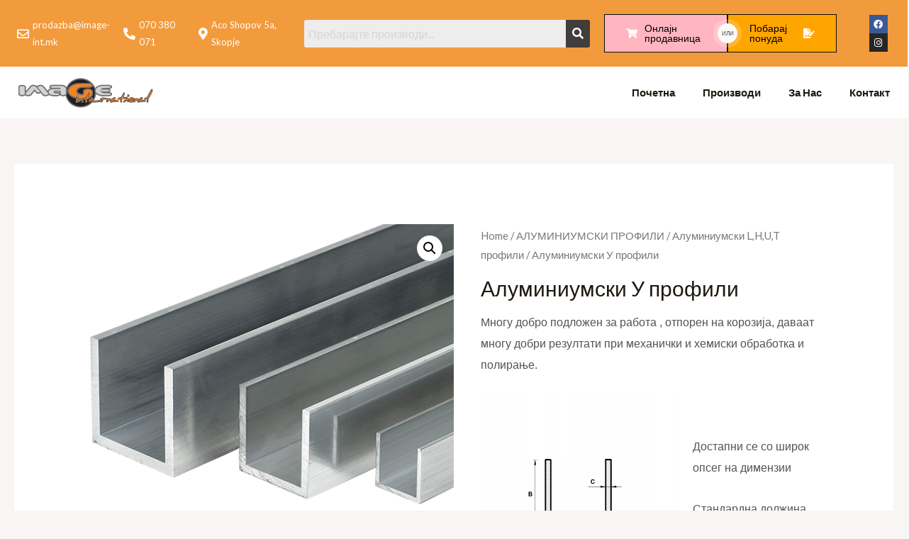

--- FILE ---
content_type: text/css
request_url: https://image-int.mk/wp-content/uploads/elementor/css/post-3009.css?ver=1657007913
body_size: 17923
content:
.elementor-3009 .elementor-element.elementor-element-8b6468c > .elementor-container{max-width:1600px;}.elementor-3009 .elementor-element.elementor-element-8b6468c:not(.elementor-motion-effects-element-type-background), .elementor-3009 .elementor-element.elementor-element-8b6468c > .elementor-motion-effects-container > .elementor-motion-effects-layer{background-color:#F29B3D;}.elementor-3009 .elementor-element.elementor-element-8b6468c{transition:background 0.3s, border 0.3s, border-radius 0.3s, box-shadow 0.3s;}.elementor-3009 .elementor-element.elementor-element-8b6468c > .elementor-background-overlay{transition:background 0.3s, border-radius 0.3s, opacity 0.3s;}.elementor-bc-flex-widget .elementor-3009 .elementor-element.elementor-element-f8f7b36.elementor-column .elementor-widget-wrap{align-items:center;}.elementor-3009 .elementor-element.elementor-element-f8f7b36.elementor-column.elementor-element[data-element_type="column"] > .elementor-widget-wrap.elementor-element-populated{align-content:center;align-items:center;}.elementor-bc-flex-widget .elementor-3009 .elementor-element.elementor-element-d9888f1.elementor-column .elementor-widget-wrap{align-items:center;}.elementor-3009 .elementor-element.elementor-element-d9888f1.elementor-column.elementor-element[data-element_type="column"] > .elementor-widget-wrap.elementor-element-populated{align-content:center;align-items:center;}.elementor-3009 .elementor-element.elementor-element-d37b687 .elementor-icon-list-icon i{color:#FFFFFF;}.elementor-3009 .elementor-element.elementor-element-d37b687 .elementor-icon-list-icon svg{fill:#FFFFFF;}.elementor-3009 .elementor-element.elementor-element-d37b687{--e-icon-list-icon-size:17px;--e-icon-list-icon-align:right;--e-icon-list-icon-margin:0 0 0 calc(var(--e-icon-list-icon-size, 1em) * 0.25);}.elementor-3009 .elementor-element.elementor-element-d37b687 .elementor-icon-list-text{color:#FFFFFF;}.elementor-3009 .elementor-element.elementor-element-d37b687 .elementor-icon-list-item > .elementor-icon-list-text, .elementor-3009 .elementor-element.elementor-element-d37b687 .elementor-icon-list-item > a{font-size:13px;}.elementor-bc-flex-widget .elementor-3009 .elementor-element.elementor-element-1684f73.elementor-column .elementor-widget-wrap{align-items:center;}.elementor-3009 .elementor-element.elementor-element-1684f73.elementor-column.elementor-element[data-element_type="column"] > .elementor-widget-wrap.elementor-element-populated{align-content:center;align-items:center;}.elementor-3009 .elementor-element.elementor-element-f036919 .elementor-icon-list-icon i{color:#FFFFFF;}.elementor-3009 .elementor-element.elementor-element-f036919 .elementor-icon-list-icon svg{fill:#FFFFFF;}.elementor-3009 .elementor-element.elementor-element-f036919{--e-icon-list-icon-size:17px;--e-icon-list-icon-align:right;--e-icon-list-icon-margin:0 0 0 calc(var(--e-icon-list-icon-size, 1em) * 0.25);}.elementor-3009 .elementor-element.elementor-element-f036919 .elementor-icon-list-text{color:#FFFFFF;}.elementor-3009 .elementor-element.elementor-element-f036919 .elementor-icon-list-item > .elementor-icon-list-text, .elementor-3009 .elementor-element.elementor-element-f036919 .elementor-icon-list-item > a{font-size:13px;}.elementor-bc-flex-widget .elementor-3009 .elementor-element.elementor-element-bd2ae13.elementor-column .elementor-widget-wrap{align-items:center;}.elementor-3009 .elementor-element.elementor-element-bd2ae13.elementor-column.elementor-element[data-element_type="column"] > .elementor-widget-wrap.elementor-element-populated{align-content:center;align-items:center;}.elementor-3009 .elementor-element.elementor-element-90c7e2c .elementor-icon-list-icon i{color:#FFFFFF;}.elementor-3009 .elementor-element.elementor-element-90c7e2c .elementor-icon-list-icon svg{fill:#FFFFFF;}.elementor-3009 .elementor-element.elementor-element-90c7e2c{--e-icon-list-icon-size:17px;--e-icon-list-icon-align:right;--e-icon-list-icon-margin:0 0 0 calc(var(--e-icon-list-icon-size, 1em) * 0.25);}.elementor-3009 .elementor-element.elementor-element-90c7e2c .elementor-icon-list-text{color:#FFFFFF;}.elementor-3009 .elementor-element.elementor-element-90c7e2c .elementor-icon-list-item > .elementor-icon-list-text, .elementor-3009 .elementor-element.elementor-element-90c7e2c .elementor-icon-list-item > a{font-size:13px;}.elementor-bc-flex-widget .elementor-3009 .elementor-element.elementor-element-4846a4e.elementor-column .elementor-widget-wrap{align-items:center;}.elementor-3009 .elementor-element.elementor-element-4846a4e.elementor-column.elementor-element[data-element_type="column"] > .elementor-widget-wrap.elementor-element-populated{align-content:center;align-items:center;}.elementor-3009 .elementor-element.elementor-element-78e19b8 .hfe-search-form__container{min-height:34px;}.elementor-3009 .elementor-element.elementor-element-78e19b8 .hfe-search-submit{min-width:34px;background-color:#413D3B;font-size:16px;}.elementor-3009 .elementor-element.elementor-element-78e19b8 .hfe-search-form__input{padding-left:calc(34px / 5);padding-right:calc(34px / 5);}.elementor-3009 .elementor-element.elementor-element-78e19b8 .hfe-search-form__input::placeholder{color:#7A7A7A6B;}.elementor-3009 .elementor-element.elementor-element-78e19b8 .hfe-search-form__input, .elementor-3009 .elementor-element.elementor-element-78e19b8 .hfe-input-focus .hfe-search-icon-toggle .hfe-search-form__input{background-color:#ededed;}.elementor-3009 .elementor-element.elementor-element-78e19b8 .hfe-search-icon-toggle .hfe-search-form__input{background-color:transparent;}.elementor-3009 .elementor-element.elementor-element-78e19b8 .hfe-search-form__container ,.elementor-3009 .elementor-element.elementor-element-78e19b8 .hfe-search-icon-toggle .hfe-search-form__input,.elementor-3009 .elementor-element.elementor-element-78e19b8 .hfe-input-focus .hfe-search-icon-toggle .hfe-search-form__input{border-style:none;}.elementor-3009 .elementor-element.elementor-element-78e19b8 .hfe-search-form__container, .elementor-3009 .elementor-element.elementor-element-78e19b8 .hfe-search-icon-toggle .hfe-search-form__input,.elementor-3009 .elementor-element.elementor-element-78e19b8 .hfe-input-focus .hfe-search-icon-toggle .hfe-search-form__input{border-width:1px 1px 1px 1px;border-radius:3px;}.elementor-3009 .elementor-element.elementor-element-78e19b8 button.hfe-search-submit{color:#fff;}.elementor-3009 .elementor-element.elementor-element-78e19b8 .hfe-search-form__container button#clear i:before,
					.elementor-3009 .elementor-element.elementor-element-78e19b8 .hfe-search-icon-toggle button#clear i:before,
				.elementor-3009 .elementor-element.elementor-element-78e19b8 .hfe-search-form__container button#clear-with-button i:before{font-size:20px;}.elementor-3009 .elementor-element.elementor-element-78e19b8 .hfe-search-form__container button#clear-with-button,
					.elementor-3009 .elementor-element.elementor-element-78e19b8 .hfe-search-form__container button#clear,
					.elementor-3009 .elementor-element.elementor-element-78e19b8 .hfe-search-icon-toggle button#clear{color:#7a7a7a;}.elementor-3009 .elementor-element.elementor-element-6aaf349 .eae-dual-button-main-wrapper{justify-content:flex-end;}.elementor-3009 .elementor-element.elementor-element-6aaf349 .eae-button-1-wrapper{font-size:14px;border-style:solid;border-width:1px 1px 1px 1px;border-color:#0c0c0c;}.elementor-3009 .elementor-element.elementor-element-6aaf349 .eae-button-1-wrapper .eae-db-icon-wrapper{color:#fff;}.elementor-3009 .elementor-element.elementor-element-6aaf349 .eae-button-1-wrapper .eae-db-icon-wrapper svg{fill:#fff;}.elementor-3009 .elementor-element.elementor-element-6aaf349 .eae-button-2-wrapper{font-size:14px;border-style:solid;border-width:1px 1px 1px 1px;border-color:#0c0c0c;}.elementor-3009 .elementor-element.elementor-element-6aaf349 .eae-button-2-wrapper .eae-db-icon-wrapper{color:#fff;}.elementor-3009 .elementor-element.elementor-element-6aaf349 .eae-button-2-wrapper .eae-db-icon-wrapper svg{fill:#fff;}.elementor-3009 .elementor-element.elementor-element-6aaf349 .eae-button-separator-wrapper .eae-button-separator{width:28px;height:28px;line-height:28px;font-size:8px;}.elementor-3009 .elementor-element.elementor-element-6aaf349 .button-style-horizontal .eae-button-separator-wrapper .eae-button-separator{top:50%;right:calc(-28px/2);}.elementor-3009 .elementor-element.elementor-element-6aaf349 .button-style-vertical .eae-button-separator-wrapper .eae-button-separator{left:calc(50% - 28px/2);}.elementor-bc-flex-widget .elementor-3009 .elementor-element.elementor-element-7934f66.elementor-column .elementor-widget-wrap{align-items:center;}.elementor-3009 .elementor-element.elementor-element-7934f66.elementor-column.elementor-element[data-element_type="column"] > .elementor-widget-wrap.elementor-element-populated{align-content:center;align-items:center;}.elementor-3009 .elementor-element.elementor-element-2063fcb{--grid-template-columns:repeat(0, auto);--icon-size:13px;--grid-column-gap:5px;--grid-row-gap:0px;}.elementor-3009 .elementor-element.elementor-element-2063fcb .elementor-widget-container{text-align:right;}.elementor-3009 .elementor-element.elementor-element-a176dda > .elementor-container{max-width:1575px;}.elementor-3009 .elementor-element.elementor-element-a176dda:not(.elementor-motion-effects-element-type-background), .elementor-3009 .elementor-element.elementor-element-a176dda > .elementor-motion-effects-container > .elementor-motion-effects-layer{background-color:#FFFFFF;}.elementor-3009 .elementor-element.elementor-element-a176dda{transition:background 0.3s, border 0.3s, border-radius 0.3s, box-shadow 0.3s;}.elementor-3009 .elementor-element.elementor-element-a176dda > .elementor-background-overlay{transition:background 0.3s, border-radius 0.3s, opacity 0.3s;}.elementor-bc-flex-widget .elementor-3009 .elementor-element.elementor-element-aa0ad58.elementor-column .elementor-widget-wrap{align-items:center;}.elementor-3009 .elementor-element.elementor-element-aa0ad58.elementor-column.elementor-element[data-element_type="column"] > .elementor-widget-wrap.elementor-element-populated{align-content:center;align-items:center;}.elementor-3009 .elementor-element.elementor-element-6019e1b{text-align:left;}.elementor-3009 .elementor-element.elementor-element-6019e1b img{width:27%;}.elementor-3009 .elementor-element.elementor-element-6019e1b > .elementor-widget-container{margin:0px 0px 0px 12px;}.elementor-3009 .elementor-element.elementor-element-5f5b816 .hfe-nav-menu__toggle{margin:0 auto;}.elementor-3009 .elementor-element.elementor-element-5f5b816 .menu-item a.hfe-menu-item, .elementor-3009 .elementor-element.elementor-element-5f5b816 .menu-item a.hfe-sub-menu-item{padding-top:19px;padding-bottom:19px;}body:not(.rtl) .elementor-3009 .elementor-element.elementor-element-5f5b816 .hfe-nav-menu__layout-horizontal .hfe-nav-menu > li.menu-item:not(:last-child){margin-right:10px;}body.rtl .elementor-3009 .elementor-element.elementor-element-5f5b816 .hfe-nav-menu__layout-horizontal .hfe-nav-menu > li.menu-item:not(:last-child){margin-left:10px;}.elementor-3009 .elementor-element.elementor-element-5f5b816 nav:not(.hfe-nav-menu__layout-horizontal) .hfe-nav-menu > li.menu-item:not(:last-child){margin-bottom:10px;}.elementor-3009 .elementor-element.elementor-element-5f5b816 a.hfe-menu-item, .elementor-3009 .elementor-element.elementor-element-5f5b816 a.hfe-sub-menu-item{font-size:15px;font-weight:bold;}.elementor-3009 .elementor-element.elementor-element-5f5b816 .menu-item a.hfe-menu-item:hover,
								.elementor-3009 .elementor-element.elementor-element-5f5b816 .sub-menu a.hfe-sub-menu-item:hover,
								.elementor-3009 .elementor-element.elementor-element-5f5b816 .menu-item.current-menu-item a.hfe-menu-item,
								.elementor-3009 .elementor-element.elementor-element-5f5b816 .menu-item a.hfe-menu-item.highlighted,
								.elementor-3009 .elementor-element.elementor-element-5f5b816 .menu-item a.hfe-menu-item:focus{color:#7E7E7E;}.elementor-3009 .elementor-element.elementor-element-5f5b816 .menu-item.current-menu-item a.hfe-menu-item,
								.elementor-3009 .elementor-element.elementor-element-5f5b816 .menu-item.current-menu-ancestor a.hfe-menu-item{color:#E4B043;}.elementor-3009 .elementor-element.elementor-element-5f5b816 .sub-menu,
								.elementor-3009 .elementor-element.elementor-element-5f5b816 nav.hfe-dropdown,
								.elementor-3009 .elementor-element.elementor-element-5f5b816 nav.hfe-dropdown-expandible,
								.elementor-3009 .elementor-element.elementor-element-5f5b816 nav.hfe-dropdown .menu-item a.hfe-menu-item,
								.elementor-3009 .elementor-element.elementor-element-5f5b816 nav.hfe-dropdown .menu-item a.hfe-sub-menu-item{background-color:#fff;}.elementor-3009 .elementor-element.elementor-element-5f5b816 ul.sub-menu{width:220px;}.elementor-3009 .elementor-element.elementor-element-5f5b816 .sub-menu a.hfe-sub-menu-item,
						 .elementor-3009 .elementor-element.elementor-element-5f5b816 nav.hfe-dropdown li a.hfe-menu-item,
						 .elementor-3009 .elementor-element.elementor-element-5f5b816 nav.hfe-dropdown li a.hfe-sub-menu-item,
						 .elementor-3009 .elementor-element.elementor-element-5f5b816 nav.hfe-dropdown-expandible li a.hfe-menu-item,
						 .elementor-3009 .elementor-element.elementor-element-5f5b816 nav.hfe-dropdown-expandible li a.hfe-sub-menu-item{padding-top:15px;padding-bottom:15px;}.elementor-3009 .elementor-element.elementor-element-5f5b816 .sub-menu li.menu-item:not(:last-child), 
						.elementor-3009 .elementor-element.elementor-element-5f5b816 nav.hfe-dropdown li.menu-item:not(:last-child),
						.elementor-3009 .elementor-element.elementor-element-5f5b816 nav.hfe-dropdown-expandible li.menu-item:not(:last-child){border-bottom-style:solid;border-bottom-color:#c4c4c4;border-bottom-width:1px;}@media(max-width:1024px){body:not(.rtl) .elementor-3009 .elementor-element.elementor-element-5f5b816.hfe-nav-menu__breakpoint-tablet .hfe-nav-menu__layout-horizontal .hfe-nav-menu > li.menu-item:not(:last-child){margin-right:0px;}body .elementor-3009 .elementor-element.elementor-element-5f5b816 nav.hfe-nav-menu__layout-vertical .hfe-nav-menu > li.menu-item:not(:last-child){margin-bottom:0px;}}@media(min-width:768px){.elementor-3009 .elementor-element.elementor-element-d9888f1{width:11.918%;}.elementor-3009 .elementor-element.elementor-element-1684f73{width:8.088%;}.elementor-3009 .elementor-element.elementor-element-bd2ae13{width:12.425%;}.elementor-3009 .elementor-element.elementor-element-4846a4e{width:33.63%;}.elementor-3009 .elementor-element.elementor-element-27b8cee{width:27.615%;}.elementor-3009 .elementor-element.elementor-element-7934f66{width:5.654%;}.elementor-3009 .elementor-element.elementor-element-aa0ad58{width:67.65%;}.elementor-3009 .elementor-element.elementor-element-c29cc29{width:32.35%;}}@media(max-width:767px){.elementor-3009 .elementor-element.elementor-element-1684f73{width:40%;}.elementor-3009 .elementor-element.elementor-element-bd2ae13{width:60%;}.elementor-3009 .elementor-element.elementor-element-27b8cee > .elementor-element-populated{margin:12px 12px 12px 12px;--e-column-margin-right:12px;--e-column-margin-left:12px;}.elementor-3009 .elementor-element.elementor-element-aa0ad58{width:75%;}.elementor-3009 .elementor-element.elementor-element-6019e1b img{width:48%;}.elementor-3009 .elementor-element.elementor-element-c29cc29{width:25%;}body:not(.rtl) .elementor-3009 .elementor-element.elementor-element-5f5b816.hfe-nav-menu__breakpoint-mobile .hfe-nav-menu__layout-horizontal .hfe-nav-menu > li.menu-item:not(:last-child){margin-right:0px;}body .elementor-3009 .elementor-element.elementor-element-5f5b816 nav.hfe-nav-menu__layout-vertical .hfe-nav-menu > li.menu-item:not(:last-child){margin-bottom:0px;}.elementor-3009 .elementor-element.elementor-element-5f5b816 .sub-menu li a.hfe-sub-menu-item,
						.elementor-3009 .elementor-element.elementor-element-5f5b816 nav.hfe-dropdown li a.hfe-menu-item,
						.elementor-3009 .elementor-element.elementor-element-5f5b816 nav.hfe-dropdown-expandible li a.hfe-menu-item{padding-left:21px;padding-right:21px;}.elementor-3009 .elementor-element.elementor-element-5f5b816 nav.hfe-dropdown-expandible a.hfe-sub-menu-item,
						.elementor-3009 .elementor-element.elementor-element-5f5b816 nav.hfe-dropdown li a.hfe-sub-menu-item{padding-left:calc( 21px + 20px );padding-right:21px;}.elementor-3009 .elementor-element.elementor-element-5f5b816 .hfe-dropdown .menu-item ul ul a.hfe-sub-menu-item,
						.elementor-3009 .elementor-element.elementor-element-5f5b816 .hfe-dropdown-expandible .menu-item ul ul a.hfe-sub-menu-item{padding-left:calc( 21px + 40px );padding-right:21px;}.elementor-3009 .elementor-element.elementor-element-5f5b816 .hfe-dropdown .menu-item ul ul ul a.hfe-sub-menu-item,
						.elementor-3009 .elementor-element.elementor-element-5f5b816 .hfe-dropdown-expandible .menu-item ul ul ul a.hfe-sub-menu-item{padding-left:calc( 21px + 60px );padding-right:21px;}.elementor-3009 .elementor-element.elementor-element-5f5b816 .hfe-dropdown .menu-item ul ul ul ul a.hfe-sub-menu-item,
						.elementor-3009 .elementor-element.elementor-element-5f5b816 .hfe-dropdown-expandible .menu-item ul ul ul ul a.hfe-sub-menu-item{padding-left:calc( 21px + 80px );padding-right:21px;}.elementor-3009 .elementor-element.elementor-element-5f5b816 .sub-menu a.hfe-sub-menu-item,
						 .elementor-3009 .elementor-element.elementor-element-5f5b816 nav.hfe-dropdown li a.hfe-menu-item,
						 .elementor-3009 .elementor-element.elementor-element-5f5b816 nav.hfe-dropdown li a.hfe-sub-menu-item,
						 .elementor-3009 .elementor-element.elementor-element-5f5b816 nav.hfe-dropdown-expandible li a.hfe-menu-item,
						 .elementor-3009 .elementor-element.elementor-element-5f5b816 nav.hfe-dropdown-expandible li a.hfe-sub-menu-item{padding-top:11px;padding-bottom:11px;}}

--- FILE ---
content_type: text/css
request_url: https://image-int.mk/wp-content/uploads/elementor/css/post-3276.css?ver=1657871674
body_size: 4977
content:
.elementor-3276 .elementor-element.elementor-element-96d1871:not(.elementor-motion-effects-element-type-background), .elementor-3276 .elementor-element.elementor-element-96d1871 > .elementor-motion-effects-container > .elementor-motion-effects-layer{background-color:#2D2B2B;}.elementor-3276 .elementor-element.elementor-element-96d1871{transition:background 0.3s, border 0.3s, border-radius 0.3s, box-shadow 0.3s;margin-top:0px;margin-bottom:0px;padding:15px 0px 0px 0px;}.elementor-3276 .elementor-element.elementor-element-96d1871 > .elementor-background-overlay{transition:background 0.3s, border-radius 0.3s, opacity 0.3s;}.elementor-3276 .elementor-element.elementor-element-96d1871 > .elementor-shape-top .elementor-shape-fill{fill:#F8F5F4;}.elementor-3276 .elementor-element.elementor-element-96d1871 > .elementor-shape-top svg{height:168px;}.elementor-bc-flex-widget .elementor-3276 .elementor-element.elementor-element-40b3be1.elementor-column .elementor-widget-wrap{align-items:center;}.elementor-3276 .elementor-element.elementor-element-40b3be1.elementor-column.elementor-element[data-element_type="column"] > .elementor-widget-wrap.elementor-element-populated{align-content:center;align-items:center;}.elementor-3276 .elementor-element.elementor-element-d57c592 > .elementor-container{max-width:1438px;}.elementor-3276 .elementor-element.elementor-element-d57c592{margin-top:40px;margin-bottom:0px;padding:120px 0px 0px 0px;}.elementor-bc-flex-widget .elementor-3276 .elementor-element.elementor-element-fdc0bd7.elementor-column .elementor-widget-wrap{align-items:center;}.elementor-3276 .elementor-element.elementor-element-fdc0bd7.elementor-column.elementor-element[data-element_type="column"] > .elementor-widget-wrap.elementor-element-populated{align-content:center;align-items:center;}.elementor-3276 .elementor-element.elementor-element-cd3f9ab{text-align:left;}.elementor-3276 .elementor-element.elementor-element-cd3f9ab img{max-width:55%;}.elementor-3276 .elementor-element.elementor-element-0bde0bb .elementor-heading-title{color:#FFFFFF;font-size:13px;line-height:20px;}.elementor-3276 .elementor-element.elementor-element-051ddd6 .elementor-icon-list-icon i{color:#FFFFFF;}.elementor-3276 .elementor-element.elementor-element-051ddd6 .elementor-icon-list-icon svg{fill:#FFFFFF;}.elementor-3276 .elementor-element.elementor-element-051ddd6{--e-icon-list-icon-size:14px;}.elementor-3276 .elementor-element.elementor-element-051ddd6 .elementor-icon-list-text{color:#FFFFFF;}.elementor-3276 .elementor-element.elementor-element-051ddd6 .elementor-icon-list-item > .elementor-icon-list-text, .elementor-3276 .elementor-element.elementor-element-051ddd6 .elementor-icon-list-item > a{font-family:"Arial", Sans-serif;font-size:12px;}.elementor-3276 .elementor-element.elementor-element-c2f130d .elementor-repeater-item-1499237.elementor-social-icon{background-color:#4A4075;}.elementor-3276 .elementor-element.elementor-element-c2f130d .elementor-repeater-item-1499237.elementor-social-icon i{color:#FFC9F1;}.elementor-3276 .elementor-element.elementor-element-c2f130d .elementor-repeater-item-1499237.elementor-social-icon svg{fill:#FFC9F1;}.elementor-3276 .elementor-element.elementor-element-c2f130d{--grid-template-columns:repeat(0, auto);--icon-size:13px;--grid-column-gap:5px;--grid-row-gap:0px;}.elementor-3276 .elementor-element.elementor-element-c2f130d .elementor-widget-container{text-align:left;}.elementor-3276 .elementor-element.elementor-element-8156863{margin-top:40px;margin-bottom:0px;padding:2px 0px 0px 0px;}.elementor-3276 .elementor-element.elementor-element-bc1505f .wl-row > [class*="col-"]{padding:0  15px;}.elementor-3276 .elementor-element.elementor-element-bc1505f .ht-category-wrap .ht-category-image{border-radius:3px 3px 3px 3px;}.elementor-3276 .elementor-element.elementor-element-bc1505f .ht-category-wrap .ht-category-image a.ht-category-border::before{border-radius:3px 3px 3px 3px;}.elementor-3276 .elementor-element.elementor-element-bc1505f [class*="ht-category-wrap"] [class*="ht-category-image-"]{border-radius:3px 3px 3px 3px;}.elementor-3276 .elementor-element.elementor-element-bc1505f .ht-category-wrap .ht-category-content h3 a:hover{color:#FF0000;border-color:#FF0000;}.elementor-3276 .elementor-element.elementor-element-bc1505f [class*="ht-category-wrap"] [class*="ht-category-content-"] h3 a:hover{color:#FF0000;border-color:#FF0000;}.elementor-3276 .elementor-element.elementor-element-bc1505f .ht-category-wrap .ht-category-content h3 a,.elementor-3276 .elementor-element.elementor-element-bc1505f [class*="ht-category-wrap"] [class*="ht-category-content-"] h3 a{font-size:12px;}@media(min-width:768px){.elementor-3276 .elementor-element.elementor-element-fdc0bd7{width:48.922%;}.elementor-3276 .elementor-element.elementor-element-6875545{width:12.886%;}.elementor-3276 .elementor-element.elementor-element-cf545b0{width:32.79%;}.elementor-3276 .elementor-element.elementor-element-77e8473{width:5.372%;}}

--- FILE ---
content_type: text/css
request_url: https://image-int.mk/wp-content/uploads/so-css/so-css-astra.css?ver=1651080603
body_size: 483
content:
.yith-wcan-filters .yith-wcan-filter h4 {
  font-size: 16px;
  font-weight: 600;
  border-bottom-width: 2px;
  border-bottom-style: solid;
}

.yith-wcan-filters .yith-wcan-filter .filter-items .filter-item {
 
  font-size: 12px;
}

.yith-wcan-filters .yith-wcan-filter h4 {
  font-size: 16px;
  font-weight: 600;
}

form {
  border-bottom-width: 0px;
}

.woocommerce-page #content div.product div.summary {
  margin: 3px;
}


label {
  font-weight: 500;
}